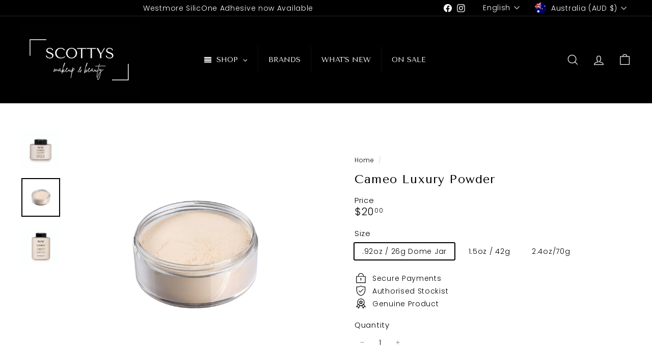

--- FILE ---
content_type: text/javascript
request_url: https://www.scottysmakeup.com.au/cdn/shop/t/17/assets/currency.js?v=93335643952206747231757393897
body_size: -211
content:
import{defaultTo}from"@archetype-themes/utils/utils";let moneyFormat="${{amount}}";export function formatMoney(cents,format,superScript){typeof cents=="string"&&(cents=cents.replace(".",""));let value="",placeholderRegex=/\{\{\s*(\w+)\s*\}\}/,formatString=format||moneyFormat;function formatWithDelimiters(number,precision,thousands,decimal){if(precision=defaultTo(precision,2),thousands=defaultTo(thousands,","),decimal=defaultTo(decimal,"."),isNaN(number)||number==null)return 0;number=(number/100).toFixed(precision);let parts=number.split("."),dollarsAmount=parts[0].replace(/(\d)(?=(\d\d\d)+(?!\d))/g,"$1"+thousands),centsAmount=parts[1]?decimal+parts[1]:"";return dollarsAmount+centsAmount}switch(formatString.match(placeholderRegex)[1]){case"amount":value=formatWithDelimiters(cents,2),superScript&&value&&value.includes(".")&&(value=value.replace(".","<sup>")+"</sup>");break;case"amount_no_decimals":value=formatWithDelimiters(cents,0);break;case"amount_with_comma_separator":value=formatWithDelimiters(cents,2,".",","),superScript&&value&&value.includes(",")&&(value=value.replace(",","<sup>")+"</sup>");break;case"amount_no_decimals_with_comma_separator":value=formatWithDelimiters(cents,0,".",",");break;case"amount_no_decimals_with_space_separator":value=formatWithDelimiters(cents,0," ");break}return formatString.replace(placeholderRegex,value)}export function getBaseUnit(variant){if(variant&&!(!variant.unit_price_measurement||!variant.unit_price_measurement.reference_value))return variant.unit_price_measurement.reference_value===1?variant.unit_price_measurement.reference_unit:variant.unit_price_measurement.reference_value+variant.unit_price_measurement.reference_unit}
//# sourceMappingURL=/cdn/shop/t/17/assets/currency.js.map?v=93335643952206747231757393897
